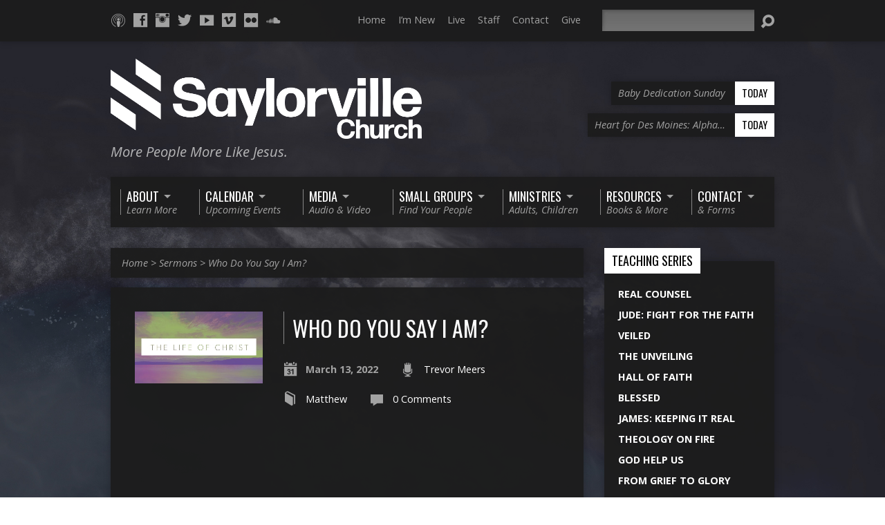

--- FILE ---
content_type: text/html; charset=UTF-8
request_url: https://www.saylorvillechurch.com/sermons/who-do-you-say-i-am/
body_size: 19654
content:
<!DOCTYPE html>
<!--[if IE 8 ]><html class="ie8 no-js" lang="en-US"> <![endif]-->
<!--[if (gte IE 9)|!(IE)]><!--><html class="no-js" lang="en-US"> <!--<![endif]-->
<head>
<meta charset="UTF-8" />
<title>  Who Do You Say I Am?</title>
<link rel="pingback" href="https://www.saylorvillechurch.com/xmlrpc.php" />
<title>Who Do You Say I Am? &#8211; Saylorville Church &#8211; Des Moines, Iowa</title>
<meta name='robots' content='max-image-preview:large' />
	<style>img:is([sizes="auto" i], [sizes^="auto," i]) { contain-intrinsic-size: 3000px 1500px }</style>
	<link rel='dns-prefetch' href='//www.saylorvillechurch.com' />
<link rel='dns-prefetch' href='//fonts.googleapis.com' />
<link rel="alternate" type="application/rss+xml" title="Saylorville Church - Des Moines, Iowa &raquo; Feed" href="https://www.saylorvillechurch.com/feed/" />
<link rel="alternate" type="application/rss+xml" title="Saylorville Church - Des Moines, Iowa &raquo; Comments Feed" href="https://www.saylorvillechurch.com/comments/feed/" />
<link rel="alternate" type="application/rss+xml" title="Saylorville Church - Des Moines, Iowa &raquo; Who Do You Say I Am? Comments Feed" href="https://www.saylorvillechurch.com/sermons/who-do-you-say-i-am/feed/" />
<script type="text/javascript">
/* <![CDATA[ */
window._wpemojiSettings = {"baseUrl":"https:\/\/s.w.org\/images\/core\/emoji\/16.0.1\/72x72\/","ext":".png","svgUrl":"https:\/\/s.w.org\/images\/core\/emoji\/16.0.1\/svg\/","svgExt":".svg","source":{"concatemoji":"https:\/\/www.saylorvillechurch.com\/wp-includes\/js\/wp-emoji-release.min.js?ver=6.8.3"}};
/*! This file is auto-generated */
!function(s,n){var o,i,e;function c(e){try{var t={supportTests:e,timestamp:(new Date).valueOf()};sessionStorage.setItem(o,JSON.stringify(t))}catch(e){}}function p(e,t,n){e.clearRect(0,0,e.canvas.width,e.canvas.height),e.fillText(t,0,0);var t=new Uint32Array(e.getImageData(0,0,e.canvas.width,e.canvas.height).data),a=(e.clearRect(0,0,e.canvas.width,e.canvas.height),e.fillText(n,0,0),new Uint32Array(e.getImageData(0,0,e.canvas.width,e.canvas.height).data));return t.every(function(e,t){return e===a[t]})}function u(e,t){e.clearRect(0,0,e.canvas.width,e.canvas.height),e.fillText(t,0,0);for(var n=e.getImageData(16,16,1,1),a=0;a<n.data.length;a++)if(0!==n.data[a])return!1;return!0}function f(e,t,n,a){switch(t){case"flag":return n(e,"\ud83c\udff3\ufe0f\u200d\u26a7\ufe0f","\ud83c\udff3\ufe0f\u200b\u26a7\ufe0f")?!1:!n(e,"\ud83c\udde8\ud83c\uddf6","\ud83c\udde8\u200b\ud83c\uddf6")&&!n(e,"\ud83c\udff4\udb40\udc67\udb40\udc62\udb40\udc65\udb40\udc6e\udb40\udc67\udb40\udc7f","\ud83c\udff4\u200b\udb40\udc67\u200b\udb40\udc62\u200b\udb40\udc65\u200b\udb40\udc6e\u200b\udb40\udc67\u200b\udb40\udc7f");case"emoji":return!a(e,"\ud83e\udedf")}return!1}function g(e,t,n,a){var r="undefined"!=typeof WorkerGlobalScope&&self instanceof WorkerGlobalScope?new OffscreenCanvas(300,150):s.createElement("canvas"),o=r.getContext("2d",{willReadFrequently:!0}),i=(o.textBaseline="top",o.font="600 32px Arial",{});return e.forEach(function(e){i[e]=t(o,e,n,a)}),i}function t(e){var t=s.createElement("script");t.src=e,t.defer=!0,s.head.appendChild(t)}"undefined"!=typeof Promise&&(o="wpEmojiSettingsSupports",i=["flag","emoji"],n.supports={everything:!0,everythingExceptFlag:!0},e=new Promise(function(e){s.addEventListener("DOMContentLoaded",e,{once:!0})}),new Promise(function(t){var n=function(){try{var e=JSON.parse(sessionStorage.getItem(o));if("object"==typeof e&&"number"==typeof e.timestamp&&(new Date).valueOf()<e.timestamp+604800&&"object"==typeof e.supportTests)return e.supportTests}catch(e){}return null}();if(!n){if("undefined"!=typeof Worker&&"undefined"!=typeof OffscreenCanvas&&"undefined"!=typeof URL&&URL.createObjectURL&&"undefined"!=typeof Blob)try{var e="postMessage("+g.toString()+"("+[JSON.stringify(i),f.toString(),p.toString(),u.toString()].join(",")+"));",a=new Blob([e],{type:"text/javascript"}),r=new Worker(URL.createObjectURL(a),{name:"wpTestEmojiSupports"});return void(r.onmessage=function(e){c(n=e.data),r.terminate(),t(n)})}catch(e){}c(n=g(i,f,p,u))}t(n)}).then(function(e){for(var t in e)n.supports[t]=e[t],n.supports.everything=n.supports.everything&&n.supports[t],"flag"!==t&&(n.supports.everythingExceptFlag=n.supports.everythingExceptFlag&&n.supports[t]);n.supports.everythingExceptFlag=n.supports.everythingExceptFlag&&!n.supports.flag,n.DOMReady=!1,n.readyCallback=function(){n.DOMReady=!0}}).then(function(){return e}).then(function(){var e;n.supports.everything||(n.readyCallback(),(e=n.source||{}).concatemoji?t(e.concatemoji):e.wpemoji&&e.twemoji&&(t(e.twemoji),t(e.wpemoji)))}))}((window,document),window._wpemojiSettings);
/* ]]> */
</script>
<style id='wp-emoji-styles-inline-css' type='text/css'>

	img.wp-smiley, img.emoji {
		display: inline !important;
		border: none !important;
		box-shadow: none !important;
		height: 1em !important;
		width: 1em !important;
		margin: 0 0.07em !important;
		vertical-align: -0.1em !important;
		background: none !important;
		padding: 0 !important;
	}
</style>
<link rel='stylesheet' id='wp-block-library-css' href='https://www.saylorvillechurch.com/wp-includes/css/dist/block-library/style.min.css?ver=6.8.3' type='text/css' media='all' />
<style id='classic-theme-styles-inline-css' type='text/css'>
/*! This file is auto-generated */
.wp-block-button__link{color:#fff;background-color:#32373c;border-radius:9999px;box-shadow:none;text-decoration:none;padding:calc(.667em + 2px) calc(1.333em + 2px);font-size:1.125em}.wp-block-file__button{background:#32373c;color:#fff;text-decoration:none}
</style>
<style id='global-styles-inline-css' type='text/css'>
:root{--wp--preset--aspect-ratio--square: 1;--wp--preset--aspect-ratio--4-3: 4/3;--wp--preset--aspect-ratio--3-4: 3/4;--wp--preset--aspect-ratio--3-2: 3/2;--wp--preset--aspect-ratio--2-3: 2/3;--wp--preset--aspect-ratio--16-9: 16/9;--wp--preset--aspect-ratio--9-16: 9/16;--wp--preset--color--black: #000000;--wp--preset--color--cyan-bluish-gray: #abb8c3;--wp--preset--color--white: #ffffff;--wp--preset--color--pale-pink: #f78da7;--wp--preset--color--vivid-red: #cf2e2e;--wp--preset--color--luminous-vivid-orange: #ff6900;--wp--preset--color--luminous-vivid-amber: #fcb900;--wp--preset--color--light-green-cyan: #7bdcb5;--wp--preset--color--vivid-green-cyan: #00d084;--wp--preset--color--pale-cyan-blue: #8ed1fc;--wp--preset--color--vivid-cyan-blue: #0693e3;--wp--preset--color--vivid-purple: #9b51e0;--wp--preset--gradient--vivid-cyan-blue-to-vivid-purple: linear-gradient(135deg,rgba(6,147,227,1) 0%,rgb(155,81,224) 100%);--wp--preset--gradient--light-green-cyan-to-vivid-green-cyan: linear-gradient(135deg,rgb(122,220,180) 0%,rgb(0,208,130) 100%);--wp--preset--gradient--luminous-vivid-amber-to-luminous-vivid-orange: linear-gradient(135deg,rgba(252,185,0,1) 0%,rgba(255,105,0,1) 100%);--wp--preset--gradient--luminous-vivid-orange-to-vivid-red: linear-gradient(135deg,rgba(255,105,0,1) 0%,rgb(207,46,46) 100%);--wp--preset--gradient--very-light-gray-to-cyan-bluish-gray: linear-gradient(135deg,rgb(238,238,238) 0%,rgb(169,184,195) 100%);--wp--preset--gradient--cool-to-warm-spectrum: linear-gradient(135deg,rgb(74,234,220) 0%,rgb(151,120,209) 20%,rgb(207,42,186) 40%,rgb(238,44,130) 60%,rgb(251,105,98) 80%,rgb(254,248,76) 100%);--wp--preset--gradient--blush-light-purple: linear-gradient(135deg,rgb(255,206,236) 0%,rgb(152,150,240) 100%);--wp--preset--gradient--blush-bordeaux: linear-gradient(135deg,rgb(254,205,165) 0%,rgb(254,45,45) 50%,rgb(107,0,62) 100%);--wp--preset--gradient--luminous-dusk: linear-gradient(135deg,rgb(255,203,112) 0%,rgb(199,81,192) 50%,rgb(65,88,208) 100%);--wp--preset--gradient--pale-ocean: linear-gradient(135deg,rgb(255,245,203) 0%,rgb(182,227,212) 50%,rgb(51,167,181) 100%);--wp--preset--gradient--electric-grass: linear-gradient(135deg,rgb(202,248,128) 0%,rgb(113,206,126) 100%);--wp--preset--gradient--midnight: linear-gradient(135deg,rgb(2,3,129) 0%,rgb(40,116,252) 100%);--wp--preset--font-size--small: 13px;--wp--preset--font-size--medium: 20px;--wp--preset--font-size--large: 36px;--wp--preset--font-size--x-large: 42px;--wp--preset--spacing--20: 0.44rem;--wp--preset--spacing--30: 0.67rem;--wp--preset--spacing--40: 1rem;--wp--preset--spacing--50: 1.5rem;--wp--preset--spacing--60: 2.25rem;--wp--preset--spacing--70: 3.38rem;--wp--preset--spacing--80: 5.06rem;--wp--preset--shadow--natural: 6px 6px 9px rgba(0, 0, 0, 0.2);--wp--preset--shadow--deep: 12px 12px 50px rgba(0, 0, 0, 0.4);--wp--preset--shadow--sharp: 6px 6px 0px rgba(0, 0, 0, 0.2);--wp--preset--shadow--outlined: 6px 6px 0px -3px rgba(255, 255, 255, 1), 6px 6px rgba(0, 0, 0, 1);--wp--preset--shadow--crisp: 6px 6px 0px rgba(0, 0, 0, 1);}:where(.is-layout-flex){gap: 0.5em;}:where(.is-layout-grid){gap: 0.5em;}body .is-layout-flex{display: flex;}.is-layout-flex{flex-wrap: wrap;align-items: center;}.is-layout-flex > :is(*, div){margin: 0;}body .is-layout-grid{display: grid;}.is-layout-grid > :is(*, div){margin: 0;}:where(.wp-block-columns.is-layout-flex){gap: 2em;}:where(.wp-block-columns.is-layout-grid){gap: 2em;}:where(.wp-block-post-template.is-layout-flex){gap: 1.25em;}:where(.wp-block-post-template.is-layout-grid){gap: 1.25em;}.has-black-color{color: var(--wp--preset--color--black) !important;}.has-cyan-bluish-gray-color{color: var(--wp--preset--color--cyan-bluish-gray) !important;}.has-white-color{color: var(--wp--preset--color--white) !important;}.has-pale-pink-color{color: var(--wp--preset--color--pale-pink) !important;}.has-vivid-red-color{color: var(--wp--preset--color--vivid-red) !important;}.has-luminous-vivid-orange-color{color: var(--wp--preset--color--luminous-vivid-orange) !important;}.has-luminous-vivid-amber-color{color: var(--wp--preset--color--luminous-vivid-amber) !important;}.has-light-green-cyan-color{color: var(--wp--preset--color--light-green-cyan) !important;}.has-vivid-green-cyan-color{color: var(--wp--preset--color--vivid-green-cyan) !important;}.has-pale-cyan-blue-color{color: var(--wp--preset--color--pale-cyan-blue) !important;}.has-vivid-cyan-blue-color{color: var(--wp--preset--color--vivid-cyan-blue) !important;}.has-vivid-purple-color{color: var(--wp--preset--color--vivid-purple) !important;}.has-black-background-color{background-color: var(--wp--preset--color--black) !important;}.has-cyan-bluish-gray-background-color{background-color: var(--wp--preset--color--cyan-bluish-gray) !important;}.has-white-background-color{background-color: var(--wp--preset--color--white) !important;}.has-pale-pink-background-color{background-color: var(--wp--preset--color--pale-pink) !important;}.has-vivid-red-background-color{background-color: var(--wp--preset--color--vivid-red) !important;}.has-luminous-vivid-orange-background-color{background-color: var(--wp--preset--color--luminous-vivid-orange) !important;}.has-luminous-vivid-amber-background-color{background-color: var(--wp--preset--color--luminous-vivid-amber) !important;}.has-light-green-cyan-background-color{background-color: var(--wp--preset--color--light-green-cyan) !important;}.has-vivid-green-cyan-background-color{background-color: var(--wp--preset--color--vivid-green-cyan) !important;}.has-pale-cyan-blue-background-color{background-color: var(--wp--preset--color--pale-cyan-blue) !important;}.has-vivid-cyan-blue-background-color{background-color: var(--wp--preset--color--vivid-cyan-blue) !important;}.has-vivid-purple-background-color{background-color: var(--wp--preset--color--vivid-purple) !important;}.has-black-border-color{border-color: var(--wp--preset--color--black) !important;}.has-cyan-bluish-gray-border-color{border-color: var(--wp--preset--color--cyan-bluish-gray) !important;}.has-white-border-color{border-color: var(--wp--preset--color--white) !important;}.has-pale-pink-border-color{border-color: var(--wp--preset--color--pale-pink) !important;}.has-vivid-red-border-color{border-color: var(--wp--preset--color--vivid-red) !important;}.has-luminous-vivid-orange-border-color{border-color: var(--wp--preset--color--luminous-vivid-orange) !important;}.has-luminous-vivid-amber-border-color{border-color: var(--wp--preset--color--luminous-vivid-amber) !important;}.has-light-green-cyan-border-color{border-color: var(--wp--preset--color--light-green-cyan) !important;}.has-vivid-green-cyan-border-color{border-color: var(--wp--preset--color--vivid-green-cyan) !important;}.has-pale-cyan-blue-border-color{border-color: var(--wp--preset--color--pale-cyan-blue) !important;}.has-vivid-cyan-blue-border-color{border-color: var(--wp--preset--color--vivid-cyan-blue) !important;}.has-vivid-purple-border-color{border-color: var(--wp--preset--color--vivid-purple) !important;}.has-vivid-cyan-blue-to-vivid-purple-gradient-background{background: var(--wp--preset--gradient--vivid-cyan-blue-to-vivid-purple) !important;}.has-light-green-cyan-to-vivid-green-cyan-gradient-background{background: var(--wp--preset--gradient--light-green-cyan-to-vivid-green-cyan) !important;}.has-luminous-vivid-amber-to-luminous-vivid-orange-gradient-background{background: var(--wp--preset--gradient--luminous-vivid-amber-to-luminous-vivid-orange) !important;}.has-luminous-vivid-orange-to-vivid-red-gradient-background{background: var(--wp--preset--gradient--luminous-vivid-orange-to-vivid-red) !important;}.has-very-light-gray-to-cyan-bluish-gray-gradient-background{background: var(--wp--preset--gradient--very-light-gray-to-cyan-bluish-gray) !important;}.has-cool-to-warm-spectrum-gradient-background{background: var(--wp--preset--gradient--cool-to-warm-spectrum) !important;}.has-blush-light-purple-gradient-background{background: var(--wp--preset--gradient--blush-light-purple) !important;}.has-blush-bordeaux-gradient-background{background: var(--wp--preset--gradient--blush-bordeaux) !important;}.has-luminous-dusk-gradient-background{background: var(--wp--preset--gradient--luminous-dusk) !important;}.has-pale-ocean-gradient-background{background: var(--wp--preset--gradient--pale-ocean) !important;}.has-electric-grass-gradient-background{background: var(--wp--preset--gradient--electric-grass) !important;}.has-midnight-gradient-background{background: var(--wp--preset--gradient--midnight) !important;}.has-small-font-size{font-size: var(--wp--preset--font-size--small) !important;}.has-medium-font-size{font-size: var(--wp--preset--font-size--medium) !important;}.has-large-font-size{font-size: var(--wp--preset--font-size--large) !important;}.has-x-large-font-size{font-size: var(--wp--preset--font-size--x-large) !important;}
:where(.wp-block-post-template.is-layout-flex){gap: 1.25em;}:where(.wp-block-post-template.is-layout-grid){gap: 1.25em;}
:where(.wp-block-columns.is-layout-flex){gap: 2em;}:where(.wp-block-columns.is-layout-grid){gap: 2em;}
:root :where(.wp-block-pullquote){font-size: 1.5em;line-height: 1.6;}
</style>
<link rel='stylesheet' id='dg-grid-css-css' href='https://www.saylorvillechurch.com/wp-content/plugins/dynamic-menu-manager/duogeek/inc/dg-grid.css?ver=1.2' type='text/css' media='all' />
<link rel='stylesheet' id='resurrect-google-fonts-css' href='//fonts.googleapis.com/css?family=Oswald:400,700%7COpen+Sans:300,300italic,400,400italic,700,700italic' type='text/css' media='all' />
<link rel='stylesheet' id='elusive-webfont-css' href='https://www.saylorvillechurch.com/wp-content/themes/resurrect/css/elusive-webfont.css?ver=3.4.2' type='text/css' media='all' />
<link rel='stylesheet' id='resurrect-style-css' href='https://www.saylorvillechurch.com/wp-content/themes/saylorville/style.css?ver=3.4.2' type='text/css' media='all' />
<link rel='stylesheet' id='resurrect-responsive-css' href='https://www.saylorvillechurch.com/wp-content/themes/saylorville/css/responsive.css?ver=3.4.2' type='text/css' media='all' />
<link rel='stylesheet' id='resurrect-color-css' href='https://www.saylorvillechurch.com/wp-content/themes/resurrect/colors/dark/style.css?ver=3.4.2' type='text/css' media='all' />
<script type="text/javascript" src="https://www.saylorvillechurch.com/wp-includes/js/jquery/jquery.min.js?ver=3.7.1" id="jquery-core-js"></script>
<script type="text/javascript" src="https://www.saylorvillechurch.com/wp-includes/js/jquery/jquery-migrate.min.js?ver=3.4.1" id="jquery-migrate-js"></script>
<script type="text/javascript" id="ctfw-ie-unsupported-js-extra">
/* <![CDATA[ */
var ctfw_ie_unsupported = {"default_version":"7","min_version":"5","max_version":"9","version":"7","message":"You are using an outdated version of Internet Explorer. Please upgrade your browser to use this site.","redirect_url":"https:\/\/browsehappy.com\/"};
/* ]]> */
</script>
<script type="text/javascript" src="https://www.saylorvillechurch.com/wp-content/themes/resurrect/framework/js/ie-unsupported.js?ver=3.4.2" id="ctfw-ie-unsupported-js"></script>
<script type="text/javascript" src="https://www.saylorvillechurch.com/wp-content/themes/saylorville/js/new-meanmenu.js?ver=3.4.2" id="jquery-newmeanmenu-js"></script>
<script type="text/javascript" src="https://www.saylorvillechurch.com/wp-content/themes/resurrect/framework/js/jquery.fitvids.js?ver=3.4.2" id="fitvids-js"></script>
<script type="text/javascript" id="ctfw-responsive-embeds-js-extra">
/* <![CDATA[ */
var ctfw_responsive_embeds = {"wp_responsive_embeds":"1"};
/* ]]> */
</script>
<script type="text/javascript" src="https://www.saylorvillechurch.com/wp-content/themes/resurrect/framework/js/responsive-embeds.js?ver=3.4.2" id="ctfw-responsive-embeds-js"></script>
<script type="text/javascript" src="https://www.saylorvillechurch.com/wp-content/themes/resurrect/js/modernizr.custom.js?ver=3.4.2" id="modernizr-custom-js"></script>
<script type="text/javascript" src="https://www.saylorvillechurch.com/wp-content/themes/resurrect/js/superfish.modified.js?ver=3.4.2" id="superfish-js"></script>
<script type="text/javascript" src="https://www.saylorvillechurch.com/wp-content/themes/resurrect/js/supersubs.js?ver=3.4.2" id="supersubs-js"></script>
<script type="text/javascript" src="https://www.saylorvillechurch.com/wp-content/themes/resurrect/js/jquery.debouncedresize.min.js?ver=3.4.2" id="jquery-debouncedresize-js"></script>
<script type="text/javascript" src="https://www.saylorvillechurch.com/wp-content/themes/resurrect/js/jquery.validate.min.js?ver=3.4.2" id="jquery-validate-js"></script>
<script type="text/javascript" src="https://www.saylorvillechurch.com/wp-content/themes/resurrect/js/jquery.smooth-scroll.min.js?ver=3.4.2" id="jquery-smooth-scroll-js"></script>
<script type="text/javascript" src="https://www.saylorvillechurch.com/wp-content/themes/resurrect/js/jquery_cookie.min.js?ver=3.4.2" id="jquery-cookie-js"></script>
<script type="text/javascript" id="resurrect-main-js-extra">
/* <![CDATA[ */
var resurrect_main = {"site_path":"\/","home_url":"https:\/\/www.saylorvillechurch.com","color_url":"https:\/\/www.saylorvillechurch.com\/wp-content\/themes\/resurrect\/colors\/dark","is_ssl":"1","current_protocol":"https","mobile_menu_label":"Menu","slider_slideshow":"1","slider_speed":"6000","comment_name_required":"1","comment_email_required":"1","comment_name_error_required":"Required","comment_email_error_required":"Required","comment_email_error_invalid":"Invalid Email","comment_url_error_invalid":"Invalid URL","comment_message_error_required":"Comment Required"};
/* ]]> */
</script>
<script type="text/javascript" src="https://www.saylorvillechurch.com/wp-content/themes/resurrect/js/main.js?ver=3.4.2" id="resurrect-main-js"></script>
<link rel="https://api.w.org/" href="https://www.saylorvillechurch.com/wp-json/" /><link rel="alternate" title="JSON" type="application/json" href="https://www.saylorvillechurch.com/wp-json/wp/v2/ctc_sermon/18127" /><link rel="EditURI" type="application/rsd+xml" title="RSD" href="https://www.saylorvillechurch.com/xmlrpc.php?rsd" />
<meta name="generator" content="WordPress 6.8.3" />
<link rel="canonical" href="https://www.saylorvillechurch.com/sermons/who-do-you-say-i-am/" />
<link rel='shortlink' href='https://www.saylorvillechurch.com/?p=18127' />
<link rel="alternate" title="oEmbed (JSON)" type="application/json+oembed" href="https://www.saylorvillechurch.com/wp-json/oembed/1.0/embed?url=https%3A%2F%2Fwww.saylorvillechurch.com%2Fsermons%2Fwho-do-you-say-i-am%2F" />
<link rel="alternate" title="oEmbed (XML)" type="text/xml+oembed" href="https://www.saylorvillechurch.com/wp-json/oembed/1.0/embed?url=https%3A%2F%2Fwww.saylorvillechurch.com%2Fsermons%2Fwho-do-you-say-i-am%2F&#038;format=xml" />
<script async src="//static.zotabox.com/9/b/9b0a15746518f32ed9f37cbcb78893a8/widgets.js"></script><script src="https://js.churchcenter.com/modal/v1"></script><style type="text/css">
#resurrect-logo-text {
	font-family: 'Oswald', Arial, Helvetica, sans-serif;
}

body, input, textarea, select, .sf-menu li li a, .flex-description, #cancel-comment-reply-link, .resurrect-accordion-section-title, a.resurrect-button, a.comment-reply-link, a.comment-edit-link, a.post-edit-link, .resurrect-nav-left-right a, input[type=submit], .wp-block-file .wp-block-file__button, pre.wp-block-verse {
	font-family: 'Open Sans', Arial, Helvetica, sans-serif;
}

#resurrect-header-menu-links > li > a .ctfw-header-menu-link-title, #resurrect-footer-menu-links {
	font-family: 'Oswald', Arial, Helvetica, sans-serif;
}

#resurrect-intro-heading, .resurrect-main-title, .resurrect-entry-content h1:not(.resurrect-calendar-list-entry-title), .resurrect-entry-content h2, .resurrect-entry-content h3, .resurrect-entry-content h4, .resurrect-entry-content h5, .resurrect-entry-content h6, .mce-content-body h1, .mce-content-body h2, .mce-content-body h3, .mce-content-body h4, .mce-content-body h5, .mce-content-body h6, .resurrect-author-box h1, .resurrect-person header h1, .resurrect-location header h1, .resurrect-entry-short h1, #reply-title, #resurrect-comments-title, .flex-title, .resurrect-caption-image-title, #resurrect-banner h1, h1.resurrect-widget-title, .resurrect-header-right-item-date, .resurrect-calendar-table-header-row, .has-drop-cap:not(:focus):first-letter {
	font-family: 'Oswald', Arial, Helvetica, sans-serif;
}


</style>
<script type="text/javascript">
jQuery( window ).load( function() {
	if ( jQuery.cookie( 'resurrect_responsive_off' ) ) {

		// Add helper class without delay
		jQuery( 'html' ).addClass( 'resurrect-responsive-off' );

		// Disable responsive.css
		jQuery( '#resurrect-responsive-css' ).remove();

	} else {

		// Add helper class without delay
		jQuery( 'html' ).addClass( 'resurrect-responsive-on' );

		// Add viewport meta to head -- IMMEDIATELY, not on ready()
		jQuery( 'head' ).append(' <meta name="viewport" content="width=device-width, initial-scale=1">' );

	}
});
</script>
<style type="text/css" id="custom-background-css">
body.custom-background { background-image: url("https://www.saylorvillechurch.com/wp-content/uploads/TheChurchAtWar_HD13.jpg"); background-position: center center; background-size: cover; background-repeat: no-repeat; background-attachment: fixed; }
</style>
	<link rel="icon" href="https://www.saylorvillechurch.com/wp-content/uploads/cropped-Square-white-216x216.png" sizes="32x32" />
<link rel="icon" href="https://www.saylorvillechurch.com/wp-content/uploads/cropped-Square-white-216x216.png" sizes="192x192" />
<link rel="apple-touch-icon" href="https://www.saylorvillechurch.com/wp-content/uploads/cropped-Square-white-216x216.png" />
<meta name="msapplication-TileImage" content="https://www.saylorvillechurch.com/wp-content/uploads/cropped-Square-white-432x432.png" />
		<style type="text/css" id="wp-custom-css">
			.three-column-layout {
  display: flex;
  justify-content: space-between;
}
.three-column-layout .column {
  flex: 1;
  margin: 0 10px;
}
.three-column-layout img {
  max-width: 100%;
  height: auto;
}
.three-column-layout .button {
  display: inline-block;
  margin-top: 10px;
  padding: 10px 20px;
  background-color: #333;
  color: #fff;
  text-decoration: none;
  border-radius: 5px;
}
.button {
  display: inline-block;
  margin-top: 10px;
  padding: 10px 20px;
  background-color: #333;
  color: #fff;
  text-decoration: none;
  border-radius: 5px;
}
/* General container styling */
.two-column-layout {
  display: flex;
  justify-content: space-between;
  gap: 20px; /* Adds spacing between columns */
  flex-wrap: wrap; /* Allows wrapping on smaller screens */
  margin-bottom: 30px; /* Adds space between rows */
}

/* Column styling */
.two-column-layout .column {
  flex: 1;
  text-align: center;
  padding: 10px;
  box-sizing: border-box;
}

/* Image styling */
.two-column-layout .column img {
  width: 100%;
  height: auto;
  max-height: 300px; /* Ensures images stay within a height boundary */
  object-fit: cover; /* Crops the image to fit the container nicely */
  border-radius: 10px; /* Adds rounded corners for a more modern look */
}

/* Text styling under images */
.two-column-layout .column p {
  margin-top: 10px;
  font-size: 16px;
  color: #ccc;
}

/* Ensure the layout is responsive */
@media (max-width: 768px) {
  .two-column-layout {
    flex-direction: column;
    align-items: center;
  }

  .two-column-layout .column {
    width: 100%;
    max-width: 400px;
  }
}		</style>
		<!-- Tweaked by AGM Gamage --><script src="https://js.churchcenter.com/modal/v1"></script>

<!-- Tweaked by Gamage AGM -->
</head>
<body class="wp-singular ctc_sermon-template-default single single-ctc_sermon postid-18127 custom-background wp-embed-responsive wp-theme-resurrect wp-child-theme-saylorville resurrect-logo-font-oswald resurrect-heading-font-oswald resurrect-menu-font-oswald resurrect-body-font-open-sans resurrect-background-image-file-thechurchatwar_hd13 resurrect-no-banner">

<div id="resurrect-container">

	<div id="resurrect-top">

		<div id="resurrect-top-inner">
	
			<div id="resurrect-top-content" class="resurrect-clearfix">

				<ul class="resurrect-list-icons">
	<li><a href="https://itunes.apple.com/us/podcast/saylorville-church/id898917046?mt=2" class="el-icon-podcast" title="Podcast" target="_blank"></a></li>
	<li><a href="http://facebook.com/saylorville" class="el-icon-facebook" title="Facebook" target="_blank"></a></li>
	<li><a href="http://instagram.com/saylorville/" class="el-icon-instagram" title="Instagram" target="_blank"></a></li>
	<li><a href="http://twitter.com/saylorville" class="el-icon-twitter" title="Twitter" target="_blank"></a></li>
	<li><a href="https://www.youtube.com/c/SaylorvilleChurch" class="el-icon-youtube" title="YouTube" target="_blank"></a></li>
	<li><a href="https://vimeo.com/saylorville" class="el-icon-vimeo" title="Vimeo" target="_blank"></a></li>
	<li><a href="http://www.flickr.com/photos/saylorvillebaptist/sets/" class="el-icon-flickr" title="Flickr" target="_blank"></a></li>
	<li><a href="https://soundcloud.com/saylorville" class="el-icon-soundcloud" title="SoundCloud" target="_blank"></a></li>
</ul>				
				<div id="resurrect-top-right">
			
					<div id="resurrect-top-menu">
					
						<ul id="resurrect-top-menu-links" class="menu"><li id="menu-item-7332" class="menu-item menu-item-type-custom menu-item-object-custom menu-item-7332"><a href="/">Home</a></li>
<li id="menu-item-7334" class="menu-item menu-item-type-post_type menu-item-object-page menu-item-7334"><a href="https://www.saylorvillechurch.com/im-new/">I&#8217;m New</a></li>
<li id="menu-item-7335" class="menu-item menu-item-type-post_type menu-item-object-page menu-item-7335"><a href="https://www.saylorvillechurch.com/live/">Live</a></li>
<li id="menu-item-7801" class="menu-item menu-item-type-custom menu-item-object-custom menu-item-7801"><a href="/group/staff/">Staff</a></li>
<li id="menu-item-7337" class="menu-item menu-item-type-post_type menu-item-object-page menu-item-7337"><a href="https://www.saylorvillechurch.com/contact/contact-us/">Contact</a></li>
<li id="menu-item-11643" class="menu-item menu-item-type-post_type menu-item-object-page menu-item-11643"><a href="https://www.saylorvillechurch.com/give/">Give</a></li>
</ul>					
					</div>
					
					<div id="resurrect-top-search">
						
<div class="resurrect-search-form">
	<form method="get" action="https://www.saylorvillechurch.com/">
		<label class="screen-reader-text">Search</label>
		<div class="resurrect-search-field">
			<input type="text" name="s" aria-label="Search">
		</div>
		<a href="#" class="resurrect-search-button el-icon-search" title="Search"></a>
	</form>
</div>
					</div>		
					
				</div>
			
			</div>
			
		</div>
	
	</div>
		
	<div id="resurrect-middle">
	
		<div id="resurrect-middle-content" class="resurrect-clearfix">
		
			<header id="resurrect-header" class="resurrect-header-text-light">

				<div id="resurrect-header-inner">
					
					<div id="resurrect-header-content">
				
						<div id="resurrect-logo">	
						
							<div id="resurrect-logo-content">
							
								
									
									<div id="resurrect-logo-image">

										<a href="https://www.saylorvillechurch.com/">

											<img width="450" height="70" src="https://www.saylorvillechurch.com/wp-content/uploads/horizontal-white.png" alt="Saylorville Church - Des Moines, Iowa" id="resurrect-logo-regular">

											
										</a>

									</div>

																
																	<div id="resurrect-logo-tagline" class="resurrect-tagline">
										More People More Like Jesus.									</div>
																
							</div>
							
						</div>

						<div id="resurrect-header-right">

							<div id="resurrect-header-right-inner">

								<div id="resurrect-header-right-content">

									
	
	<div id="resurrect-header-right-items" class="resurrect-header-right-items-count- resurrect-clearfix">

		
		<article class="resurrect-header-right-item">

			<a href="https://www.saylorvillechurch.com/events/baby-dedication-sunday/" title="Baby Dedication Sunday">

				<span class="resurrect-header-right-item-title">Baby Dedication Sunday</span>

									<span class="resurrect-header-right-item-date">
						Today					</span>
				
			</a>

		</article>

		
		<article class="resurrect-header-right-item">

			<a href="https://www.saylorvillechurch.com/events/heart-for-des-moines-alpha-baby-bottle-drive/" title="Heart for Des Moines: Alpha Baby Bottle Drive">

				<span class="resurrect-header-right-item-title">Heart for Des Moines: Alpha&hellip;</span>

									<span class="resurrect-header-right-item-date">
						Today					</span>
				
			</a>

		</article>

		
	</div>


								</div>

							</div>

						</div>

					</div>
					
				</div>
				
				<nav id="resurrect-header-menu" class="resurrect-clearfix">

					<ul id="resurrect-header-menu-links" class="sf-menu"><li id="menu-item-7338" class="menu-item menu-item-type-custom menu-item-object-custom menu-item-has-children menu-item-7338"><a href="#"><div class="ctfw-header-menu-link-inner"><div class="ctfw-header-menu-link-title">About</div><div class="ctfw-header-menu-link-description">Learn More</div></div></a>
<ul class="sub-menu">
	<li id="menu-item-13224" class="menu-item menu-item-type-post_type menu-item-object-page menu-item-13224"><a href="https://www.saylorvillechurch.com/im-new/">I’m New</a></li>
	<li id="menu-item-7340" class="menu-item menu-item-type-post_type menu-item-object-page menu-item-7340"><a href="https://www.saylorvillechurch.com/about/our-vision-and-values/">Our Vision and Values</a></li>
	<li id="menu-item-7339" class="menu-item menu-item-type-post_type menu-item-object-page menu-item-7339"><a href="https://www.saylorvillechurch.com/about/the-good-news/">The Good News</a></li>
	<li id="menu-item-7760" class="menu-item menu-item-type-custom menu-item-object-custom menu-item-7760"><a href="/group/staff/">Staff</a></li>
	<li id="menu-item-26708" class="menu-item menu-item-type-custom menu-item-object-custom menu-item-26708"><a href="https://www.saylorvillechurch.com/group/deacons/">Deacons</a></li>
	<li id="menu-item-7344" class="menu-item menu-item-type-post_type menu-item-object-page menu-item-7344"><a href="https://www.saylorvillechurch.com/about/history/">History</a></li>
	<li id="menu-item-7345" class="menu-item menu-item-type-post_type menu-item-object-page menu-item-7345"><a href="https://www.saylorvillechurch.com/about/churchplanting/">Church Planting and Network</a></li>
</ul>
</li>
<li id="menu-item-7346" class="menu-item menu-item-type-custom menu-item-object-custom menu-item-has-children menu-item-7346"><a href="#"><div class="ctfw-header-menu-link-inner"><div class="ctfw-header-menu-link-title">Calendar</div><div class="ctfw-header-menu-link-description">Upcoming Events</div></div></a>
<ul class="sub-menu">
	<li id="menu-item-7818" class="menu-item menu-item-type-custom menu-item-object-custom menu-item-7818"><a href="/events/">Upcoming Events</a></li>
	<li id="menu-item-7357" class="menu-item menu-item-type-post_type menu-item-object-page menu-item-7357"><a href="https://www.saylorvillechurch.com/calendar/full-calendar/">Full Calendar</a></li>
	<li id="menu-item-11147" class="menu-item menu-item-type-post_type menu-item-object-page menu-item-11147"><a href="https://www.saylorvillechurch.com/gym-calendar/">Gym Calendar</a></li>
</ul>
</li>
<li id="menu-item-7347" class="menu-item menu-item-type-custom menu-item-object-custom menu-item-has-children menu-item-7347"><a href="#"><div class="ctfw-header-menu-link-inner"><div class="ctfw-header-menu-link-title">Media</div><div class="ctfw-header-menu-link-description">Audio &#038; Video</div></div></a>
<ul class="sub-menu">
	<li id="menu-item-8326" class="menu-item menu-item-type-post_type menu-item-object-page menu-item-8326"><a href="https://www.saylorvillechurch.com/live/">Watch Live</a></li>
	<li id="menu-item-7360" class="menu-item menu-item-type-post_type menu-item-object-page menu-item-7360"><a href="https://www.saylorvillechurch.com/sermons-by-series/">Sermons by Series</a></li>
	<li id="menu-item-9895" class="menu-item menu-item-type-taxonomy menu-item-object-ctc_sermon_series current-ctc_sermon-ancestor current-menu-parent current-ctc_sermon-parent menu-item-9895"><a href="https://www.saylorvillechurch.com/sermon-series/morning-sermons/">Morning Sermons</a></li>
	<li id="menu-item-9896" class="menu-item menu-item-type-taxonomy menu-item-object-ctc_sermon_series menu-item-9896"><a href="https://www.saylorvillechurch.com/sermon-series/adult-classes/">Adult Classes</a></li>
	<li id="menu-item-13339" class="menu-item menu-item-type-taxonomy menu-item-object-ctc_sermon_series menu-item-13339"><a href="https://www.saylorvillechurch.com/sermon-series/bible-studies/">Bible Studies</a></li>
	<li id="menu-item-7824" class="menu-item menu-item-type-taxonomy menu-item-object-category menu-item-7824"><a href="https://www.saylorvillechurch.com/category/baptisms/">Baptisms</a></li>
	<li id="menu-item-7825" class="menu-item menu-item-type-taxonomy menu-item-object-category menu-item-7825"><a href="https://www.saylorvillechurch.com/category/stories/">Stories</a></li>
	<li id="menu-item-7879" class="menu-item menu-item-type-custom menu-item-object-custom menu-item-7879"><a href="/category/videos/">Videos</a></li>
	<li id="menu-item-13672" class="menu-item menu-item-type-taxonomy menu-item-object-category menu-item-13672"><a href="https://www.saylorvillechurch.com/category/pictures/">Pictures</a></li>
	<li id="menu-item-17559" class="menu-item menu-item-type-post_type menu-item-object-page menu-item-17559"><a href="https://www.saylorvillechurch.com/podcasts/">Podcasts</a></li>
</ul>
</li>
<li id="menu-item-12901" class="menu-item menu-item-type-custom menu-item-object-custom menu-item-has-children menu-item-12901"><a href="/ministries/groups/"><div class="ctfw-header-menu-link-inner"><div class="ctfw-header-menu-link-title">Small Groups</div><div class="ctfw-header-menu-link-description">Find Your People</div></div></a>
<ul class="sub-menu">
	<li id="menu-item-17054" class="menu-item menu-item-type-post_type menu-item-object-page menu-item-17054"><a href="https://www.saylorvillechurch.com/ministries/groups/">Join A Group</a></li>
	<li id="menu-item-12903" class="menu-item menu-item-type-post_type menu-item-object-page menu-item-12903"><a href="https://www.saylorvillechurch.com/groupleaders/">Group Leaders</a></li>
</ul>
</li>
<li id="menu-item-7349" class="menu-item menu-item-type-custom menu-item-object-custom menu-item-has-children menu-item-7349"><a href="#"><div class="ctfw-header-menu-link-inner"><div class="ctfw-header-menu-link-title">Ministries</div><div class="ctfw-header-menu-link-description">Adults, Children</div></div></a>
<ul class="sub-menu">
	<li id="menu-item-7368" class="menu-item menu-item-type-post_type menu-item-object-page menu-item-7368"><a href="https://www.saylorvillechurch.com/ministries/adult-education/">Adult Education</a></li>
	<li id="menu-item-7365" class="menu-item menu-item-type-post_type menu-item-object-page menu-item-7365"><a href="/ministries/kids/">Children</a></li>
	<li id="menu-item-12495" class="menu-item menu-item-type-post_type menu-item-object-page menu-item-12495"><a href="https://www.saylorvillechurch.com/counseling/">Counseling</a></li>
	<li id="menu-item-15608" class="menu-item menu-item-type-post_type menu-item-object-page menu-item-15608"><a href="https://www.saylorvillechurch.com/gcr/">Gospel Centered Recovery</a></li>
	<li id="menu-item-17433" class="menu-item menu-item-type-post_type menu-item-object-page menu-item-17433"><a href="https://www.saylorvillechurch.com/heartfordesmoines/">Heart For Des Moines</a></li>
	<li id="menu-item-7369" class="menu-item menu-item-type-post_type menu-item-object-page menu-item-7369"><a href="https://www.saylorvillechurch.com/ministries/men/">Men</a></li>
	<li id="menu-item-7736" class="menu-item menu-item-type-custom menu-item-object-custom menu-item-7736"><a href="/group/missionaries/">Missionaries</a></li>
	<li id="menu-item-17475" class="menu-item menu-item-type-post_type menu-item-object-page menu-item-17475"><a href="https://www.saylorvillechurch.com/prime-timers/">Prime Timers</a></li>
	<li id="menu-item-8861" class="menu-item menu-item-type-post_type menu-item-object-page menu-item-8861"><a href="https://www.saylorvillechurch.com/ministries/seniors/">Senior Adults</a></li>
	<li id="menu-item-7372" class="menu-item menu-item-type-post_type menu-item-object-page menu-item-7372"><a href="https://www.saylorvillechurch.com/ministries/riseup/">Special Needs</a></li>
	<li id="menu-item-14420" class="menu-item menu-item-type-post_type menu-item-object-page menu-item-14420"><a href="https://www.saylorvillechurch.com/ministries/women/">Women</a></li>
	<li id="menu-item-15024" class="menu-item menu-item-type-post_type menu-item-object-page menu-item-15024"><a href="https://www.saylorvillechurch.com/young-adults/">Young Adults</a></li>
	<li id="menu-item-7366" class="menu-item menu-item-type-post_type menu-item-object-page menu-item-7366"><a href="http://www.saylorvillechurch.com/students/">Youth</a></li>
</ul>
</li>
<li id="menu-item-7350" class="menu-item menu-item-type-custom menu-item-object-custom menu-item-has-children menu-item-7350"><a href="#"><div class="ctfw-header-menu-link-inner"><div class="ctfw-header-menu-link-title">Resources</div><div class="ctfw-header-menu-link-description">Books &#038; More</div></div></a>
<ul class="sub-menu">
	<li id="menu-item-7374" class="menu-item menu-item-type-post_type menu-item-object-page menu-item-7374"><a href="https://www.saylorvillechurch.com/resources/all-resources/">All Resources</a></li>
	<li id="menu-item-8551" class="menu-item menu-item-type-custom menu-item-object-custom menu-item-8551"><a href="http://www.saylorvillechurch.com/biblereadingplan/">Bible Reading Plan</a></li>
	<li id="menu-item-8523" class="menu-item menu-item-type-post_type menu-item-object-page menu-item-8523"><a href="https://www.saylorvillechurch.com/resources/studies/">Biblical Truths About Salvation</a></li>
	<li id="menu-item-7375" class="menu-item menu-item-type-post_type menu-item-object-page menu-item-7375"><a href="https://www.saylorvillechurch.com/resources/camps/">Camps</a></li>
	<li id="menu-item-7433" class="menu-item menu-item-type-post_type menu-item-object-page menu-item-7433"><a href="https://www.saylorvillechurch.com/rightnow-media/">RightNow Media</a></li>
	<li id="menu-item-20003" class="menu-item menu-item-type-post_type menu-item-object-page menu-item-20003"><a target="_blank" href="https://saylorville.printful.me/#new_tab">Merch</a></li>
</ul>
</li>
<li id="menu-item-7351" class="menu-item menu-item-type-custom menu-item-object-custom menu-item-has-children menu-item-7351"><a href="#"><div class="ctfw-header-menu-link-inner"><div class="ctfw-header-menu-link-title">Contact</div><div class="ctfw-header-menu-link-description">&#038; Forms</div></div></a>
<ul class="sub-menu">
	<li id="menu-item-7377" class="menu-item menu-item-type-post_type menu-item-object-page menu-item-7377"><a href="https://www.saylorvillechurch.com/contact/contact-us/">Contact Us</a></li>
	<li id="menu-item-7378" class="menu-item menu-item-type-post_type menu-item-object-page menu-item-7378"><a href="https://www.saylorvillechurch.com/contact/forms/">Reservation Forms</a></li>
	<li id="menu-item-11642" class="menu-item menu-item-type-post_type menu-item-object-page menu-item-11642"><a href="https://www.saylorvillechurch.com/give/">Give</a></li>
	<li id="menu-item-8151" class="menu-item menu-item-type-custom menu-item-object-custom menu-item-8151"><a href="https://services.planningcenteronline.com/dashboard/0">Planning Center</a></li>
</ul>
</li>
</ul>					
				</nav>

				
						
			</header>

<div id="resurrect-content" class="resurrect-has-sidebar">

	<div id="resurrect-content-inner">

		<div class="ctfw-breadcrumbs"><a href="https://www.saylorvillechurch.com/">Home</a> > <a href="https://www.saylorvillechurch.com/sermons/">Sermons</a> > <a href="https://www.saylorvillechurch.com/sermons/who-do-you-say-i-am/">Who Do You Say I Am?</a></div>
		<div class="resurrect-content-block resurrect-content-block-close resurrect-clearfix">
			
			
			

	
		
	<article id="post-18127" class="resurrect-entry-full resurrect-sermon-full post-18127 ctc_sermon type-ctc_sermon status-publish has-post-thumbnail hentry ctc_sermon_book-matthew ctc_sermon_series-morning-sermons ctc_sermon_series-the-life-of-christ ctc_sermon_speaker-trevor-meers ctfw-has-image">

		
<header class="resurrect-entry-header resurrect-clearfix">

			<div class="resurrect-entry-image">
			<img width="400" height="225" src="https://www.saylorvillechurch.com/wp-content/uploads/LifeOfChrist_HD01_1920x1080.jpg" class="resurrect-image wp-post-image" alt="" decoding="async" fetchpriority="high" srcset="https://www.saylorvillechurch.com/wp-content/uploads/LifeOfChrist_HD01_1920x1080.jpg 1920w, https://www.saylorvillechurch.com/wp-content/uploads/LifeOfChrist_HD01_1920x1080-384x216.jpg 384w, https://www.saylorvillechurch.com/wp-content/uploads/LifeOfChrist_HD01_1920x1080-768x432.jpg 768w, https://www.saylorvillechurch.com/wp-content/uploads/LifeOfChrist_HD01_1920x1080-128x72.jpg 128w, https://www.saylorvillechurch.com/wp-content/uploads/LifeOfChrist_HD01_1920x1080-1536x864.jpg 1536w, https://www.saylorvillechurch.com/wp-content/uploads/LifeOfChrist_HD01_1920x1080-243x137.jpg 243w, https://www.saylorvillechurch.com/wp-content/uploads/LifeOfChrist_HD01_1920x1080-622x350.jpg 622w" sizes="(max-width: 400px) 100vw, 400px" />		</div>
	
	<div class="resurrect-entry-title-meta">

					<h1 class="resurrect-entry-title resurrect-main-title">
				Who Do You Say I Am?			</h1>
		
		<ul class="resurrect-entry-meta">

			<li class="resurrect-entry-date resurrect-content-icon">
				<span class="el-icon-calendar"></span>
				<time datetime="2022-03-13T08:11:58-05:00">March 13, 2022</time>
			</li>

							<li class="resurrect-entry-byline resurrect-sermon-speaker resurrect-content-icon">
					<span class="el-icon-mic"></span>
					<a href="https://www.saylorvillechurch.com/sermon-speaker/trevor-meers/" rel="tag">Trevor Meers</a>				</li>
			
			
							<li class="resurrect-entry-category resurrect-sermon-book resurrect-content-icon">
					<span class="el-icon-book"></span>
					<a href="https://www.saylorvillechurch.com/sermon-book/matthew/" rel="tag">Matthew</a>				</li>
			
							<li class="resurrect-entry-comments-link resurrect-content-icon">
					<span class="el-icon-comment"></span>
					<a href="https://www.saylorvillechurch.com/sermons/who-do-you-say-i-am/#respond" class="resurrect-scroll-to-comments" >0 Comments</a>				</li>
			
		</ul>

	</div>

</header>

		
			<div id="resurrect-sermon-full-media">

				
					<div id="resurrect-sermon-full-player">

												<div id="resurrect-sermon-full-video-player">
							<iframe title="Who Do You Say I Am?" width="600" height="338" src="https://www.youtube.com/embed/2rCwJBM4bMM?feature=oembed&#038;wmode=transparent&#038;rel=0&#038;showinfo=0&#038;color=white&#038;modestbranding=1" style="border: none;" allow="accelerometer; autoplay; clipboard-write; encrypted-media; gyroscope; picture-in-picture; web-share" referrerpolicy="strict-origin-when-cross-origin" allowfullscreen></iframe>						</div>
						
						
					</div>

				
				
					<ul id="resurrect-sermon-full-buttons" class="resurrect-list-buttons">

						<li id="resurrect-sermon-full-audio-player-button">
								<a href="/sermons/who-do-you-say-i-am/?player=audio">
									<span class="resurrect-button-icon el-icon-headphones"></span>
									Show Audio Player								</a>
							</li><li id="resurrect-sermon-full-pdf-download-button">
								<a href="http://www.saylorvillechurch.com/wp-content/uploads/Sermon-Questions-Matthew-16.13-25.pdf" title="Download PDF" download>
									<span class="resurrect-button-icon el-icon-download"></span>
									Save PDF								</a
							></li>
					</ul>

				
			</div>

		
		
		

	<footer class="resurrect-entry-footer resurrect-clearfix">

		
		
			<div class="resurrect-entry-footer-item">

								<div class="resurrect-entry-footer-terms">
					<div class="resurrect-content-icon"><span class="el-icon-forward-alt"></span>Series: <a href="https://www.saylorvillechurch.com/sermon-series/morning-sermons/" rel="tag">Morning Sermons</a>, <a href="https://www.saylorvillechurch.com/sermon-series/the-life-of-christ/" rel="tag">The Life of Christ</a></div>				</div>
				
			</div>

		
		
	</footer>


	</article>


	

		</div>

		
		
	
		<nav class="resurrect-nav-left-right resurrect-content-block resurrect-content-block-compact resurrect-clearfix">

							<div class="resurrect-nav-left">
					<a href="https://www.saylorvillechurch.com/sermons/hiding-ourselves-in-jesus/" rel="prev"><span class="resurrect-button-icon el-icon-arrow-left"></span> Hiding Ourselves in Jesus</a>				</div>
			
							<div class="resurrect-nav-right">
					<a href="https://www.saylorvillechurch.com/sermons/seeing-the-glory-of-god/" rel="next">Seeing the Glory of God <span class="resurrect-button-icon el-icon-arrow-right"></span></a>				</div>
					</nav>

	

		
<section id="comments" class="resurrect-content-block">
	
		<h1 id="resurrect-comments-title" class="resurrect-main-title">
			0 Comments		</h1>

		
		
				<div id="respond" class="comment-respond">
		<h3 id="reply-title" class="comment-reply-title">Add a Comment <small><a rel="nofollow" id="cancel-comment-reply-link" href="/sermons/who-do-you-say-i-am/#respond" style="display:none;">Cancel</a></small></h3><form action="https://www.saylorvillechurch.com/wp-comments-post.php" method="post" id="commentform" class="comment-form"><p class="comment-notes"><span id="email-notes">Your email address will not be published.</span> <span class="required-field-message">Required fields are marked <span class="required">*</span></span></p><p class="comment-form-comment"><label for="comment">Comment <span class="required">*</span></label> <textarea id="comment" name="comment" cols="45" rows="8" maxlength="65525" required></textarea></p><p class="comment-form-author"><label for="author">Name <span class="required">*</span></label> <input id="author" name="author" type="text" value="" size="30" maxlength="245" autocomplete="name" required /></p>
<p class="comment-form-email"><label for="email">Email <span class="required">*</span></label> <input id="email" name="email" type="email" value="" size="30" maxlength="100" aria-describedby="email-notes" autocomplete="email" required /></p>
<p class="comment-form-url"><label for="url">Website</label> <input id="url" name="url" type="url" value="" size="30" maxlength="200" autocomplete="url" /></p>
<p class="form-submit"><input name="submit" type="submit" id="submit" class="submit" value="Add Comment" /> <input type='hidden' name='comment_post_ID' value='18127' id='comment_post_ID' />
<input type='hidden' name='comment_parent' id='comment_parent' value='0' />
</p><p style="display: none;"><input type="hidden" id="akismet_comment_nonce" name="akismet_comment_nonce" value="f2b7d18dcb" /></p><p style="display: none !important;" class="akismet-fields-container" data-prefix="ak_"><label>&#916;<textarea name="ak_hp_textarea" cols="45" rows="8" maxlength="100"></textarea></label><input type="hidden" id="ak_js_1" name="ak_js" value="203"/><script>document.getElementById( "ak_js_1" ).setAttribute( "value", ( new Date() ).getTime() );</script></p></form>	</div><!-- #respond -->
	
		
	
</section>

	</div>

</div>


	<div id="resurrect-sidebar-right" role="complementary">

		
		<aside id="ctfw-categories-4" class="resurrect-widget resurrect-sidebar-widget widget_ctfw-categories"><h1 class="resurrect-widget-title">Teaching Series</h1>	<ul>
			<li class="cat-item cat-item-2246"><a href="https://www.saylorvillechurch.com/sermon-series/real-counsel/">Real Counsel</a>
</li>
	<li class="cat-item cat-item-2241"><a href="https://www.saylorvillechurch.com/sermon-series/jude-fight-for-the-faith/">Jude: Fight for the Faith</a>
</li>
	<li class="cat-item cat-item-2238"><a href="https://www.saylorvillechurch.com/sermon-series/veiled/">Veiled</a>
</li>
	<li class="cat-item cat-item-2237"><a href="https://www.saylorvillechurch.com/sermon-series/the-unveiling/">The Unveiling</a>
</li>
	<li class="cat-item cat-item-2230"><a href="https://www.saylorvillechurch.com/sermon-series/hall-of-faith/">Hall of Faith</a>
</li>
	<li class="cat-item cat-item-2224"><a href="https://www.saylorvillechurch.com/sermon-series/blessed/">Blessed</a>
</li>
	<li class="cat-item cat-item-2166"><a href="https://www.saylorvillechurch.com/sermon-series/james-keeping-it-real/">James: Keeping it Real</a>
</li>
	<li class="cat-item cat-item-2152"><a href="https://www.saylorvillechurch.com/sermon-series/theology-on-fire/">Theology On Fire</a>
</li>
	<li class="cat-item cat-item-2141"><a href="https://www.saylorvillechurch.com/sermon-series/god-help-us/">God Help Us</a>
</li>
	<li class="cat-item cat-item-2140"><a href="https://www.saylorvillechurch.com/sermon-series/from-grief-to-glory/">From Grief to Glory</a>
</li>
	<li class="cat-item cat-item-2126"><a href="https://www.saylorvillechurch.com/sermon-series/the-church-at-war/">The Church at War</a>
</li>
	<li class="cat-item cat-item-2119"><a href="https://www.saylorvillechurch.com/sermon-series/songs-of-the-season-2/">Songs of the Season</a>
</li>
	<li class="cat-item cat-item-2094"><a href="https://www.saylorvillechurch.com/sermon-series/the-church-that-walks-with-god/">The Church That Walks With God</a>
</li>
	<li class="cat-item cat-item-1979"><a href="https://www.saylorvillechurch.com/sermon-series/more-like-jesus/">More Like Jesus</a>
</li>
	<li class="cat-item cat-item-1819"><a href="https://www.saylorvillechurch.com/sermon-series/the-life-of-christ/">The Life of Christ</a>
</li>
	<li class="cat-item cat-item-1799"><a href="https://www.saylorvillechurch.com/sermon-series/unwrapping-gods-masterpiece/">Unwrapping God&#039;s Masterpiece</a>
</li>
	<li class="cat-item cat-item-1772"><a href="https://www.saylorvillechurch.com/sermon-series/your-questions-gods-answers/">Your Questions. God&#039;s Answers.</a>
</li>
	<li class="cat-item cat-item-1760"><a href="https://www.saylorvillechurch.com/sermon-series/ruth-behind-the-scenes-with-god/">Ruth: Behind the Scenes with God</a>
</li>
	<li class="cat-item cat-item-1749"><a href="https://www.saylorvillechurch.com/sermon-series/great-expectations/">Great Expectations</a>
</li>
	<li class="cat-item cat-item-1735"><a href="https://www.saylorvillechurch.com/sermon-series/the-ten-commandments/">The Ten Commandments</a>
</li>
	</ul>
	</aside><aside id="ctfw-categories-5" class="resurrect-widget resurrect-sidebar-widget widget_ctfw-categories"><h1 class="resurrect-widget-title">Speakers</h1>	<form>
		<input type="hidden" name="taxonomy" value="ctc_sermon_speaker">
		<select  name='resurrect-dropdown-taxonomy_id-81450' id='resurrect-dropdown-taxonomy_id-81450' class='resurrect-dropdown-taxonomy-redirect'>
	<option value='-1'>Select One</option>
	<option class="level-0" value="33">Pat Nemmers&nbsp;&nbsp;(419)</option>
	<option class="level-0" value="457">Brad Pausley&nbsp;&nbsp;(73)</option>
	<option class="level-0" value="683">Curt De Graaff&nbsp;&nbsp;(61)</option>
	<option class="level-0" value="898">Jason Jackson&nbsp;&nbsp;(47)</option>
	<option class="level-0" value="56">Chuck De Cleene&nbsp;&nbsp;(23)</option>
	<option class="level-0" value="1609">John Nemmers&nbsp;&nbsp;(22)</option>
	<option class="level-0" value="2087">Colton Willey&nbsp;&nbsp;(14)</option>
	<option class="level-0" value="775">Abe Miller&nbsp;&nbsp;(9)</option>
	<option class="level-0" value="1604">Dianne De Cleene&nbsp;&nbsp;(8)</option>
	<option class="level-0" value="517">Paul Seymour&nbsp;&nbsp;(8)</option>
	<option class="level-0" value="578">Jaysson Gurwell&nbsp;&nbsp;(8)</option>
	<option class="level-0" value="261">Greg Pollak&nbsp;&nbsp;(7)</option>
	<option class="level-0" value="391">Josh Daggett&nbsp;&nbsp;(7)</option>
	<option class="level-0" value="2136">Andrew Bush&nbsp;&nbsp;(6)</option>
	<option class="level-0" value="747">Jeff Dodge&nbsp;&nbsp;(5)</option>
	<option class="level-0" value="1612">Meredith Jackson&nbsp;&nbsp;(5)</option>
	<option class="level-0" value="1736">Trevor Meers&nbsp;&nbsp;(5)</option>
	<option class="level-0" value="45">Mark Vance&nbsp;&nbsp;(4)</option>
	<option class="level-0" value="1622">Preston Young&nbsp;&nbsp;(3)</option>
	<option class="level-0" value="1623">Sarah Moulton&nbsp;&nbsp;(3)</option>
	<option class="level-0" value="1614">Charity Pearson&nbsp;&nbsp;(3)</option>
	<option class="level-0" value="1689">Faith Taylor&nbsp;&nbsp;(3)</option>
	<option class="level-0" value="390">Dave Heisterkamp&nbsp;&nbsp;(3)</option>
	<option class="level-0" value="935">Brad Bigney&nbsp;&nbsp;(3)</option>
	<option class="level-0" value="159">Russ Matthews&nbsp;&nbsp;(3)</option>
	<option class="level-0" value="1635">Teresa Bair&nbsp;&nbsp;(2)</option>
	<option class="level-0" value="2250">Rob Pearson&nbsp;&nbsp;(2)</option>
	<option class="level-0" value="789">Teresa Dodge&nbsp;&nbsp;(2)</option>
	<option class="level-0" value="791">Keith Carlson&nbsp;&nbsp;(2)</option>
	<option class="level-0" value="1599">Mandi Pausley&nbsp;&nbsp;(2)</option>
	<option class="level-0" value="1589">Adam Beecher&nbsp;&nbsp;(2)</option>
	<option class="level-0" value="1757">Stephen Moore&nbsp;&nbsp;(2)</option>
	<option class="level-0" value="2239">Jerrod Leonard&nbsp;&nbsp;(2)</option>
	<option class="level-0" value="1705">Ray Ortlund&nbsp;&nbsp;(1)</option>
	<option class="level-0" value="1694">Mike Augsburger&nbsp;&nbsp;(1)</option>
	<option class="level-0" value="2244">Mark Vroegop&nbsp;&nbsp;(1)</option>
	<option class="level-0" value="2247">Kyhl Pearson&nbsp;&nbsp;(1)</option>
	<option class="level-0" value="1784">Daniel Nemmers&nbsp;&nbsp;(1)</option>
	<option class="level-0" value="2251">Jonathan Michalski&nbsp;&nbsp;(1)</option>
	<option class="level-0" value="2240">Paul Davis&nbsp;&nbsp;(1)</option>
	<option class="level-0" value="2165">Zach Fischer&nbsp;&nbsp;(1)</option>
	<option class="level-0" value="1668">Deb Blackman&nbsp;&nbsp;(1)</option>
	<option class="level-0" value="1600">Marilyn Nemmers&nbsp;&nbsp;(1)</option>
	<option class="level-0" value="1553">Emeal Zwayne&nbsp;&nbsp;(1)</option>
	<option class="level-0" value="1545">Henry John&nbsp;&nbsp;(1)</option>
	<option class="level-0" value="1514">Don Whipple&nbsp;&nbsp;(1)</option>
	<option class="level-0" value="1506">Thomas White&nbsp;&nbsp;(1)</option>
	<option class="level-0" value="1379">Dr. Dan DeWitt&nbsp;&nbsp;(1)</option>
	<option class="level-0" value="1230">Charles Ware&nbsp;&nbsp;(1)</option>
	<option class="level-0" value="1067">Troy Nesbitt&nbsp;&nbsp;(1)</option>
	<option class="level-0" value="943">Josh and Jenny Farver&nbsp;&nbsp;(1)</option>
	<option class="level-0" value="899">Chuck &amp; Donna Larson&nbsp;&nbsp;(1)</option>
	<option class="level-0" value="813">Terry Thompson&nbsp;&nbsp;(1)</option>
	<option class="level-0" value="777">Bev Leonard&nbsp;&nbsp;(1)</option>
	<option class="level-0" value="776">John Leonard&nbsp;&nbsp;(1)</option>
	<option class="level-0" value="724">Paul Sabino&nbsp;&nbsp;(1)</option>
</select>
	</form>
	</aside><aside id="ctfw-categories-3" class="resurrect-widget resurrect-sidebar-widget widget_ctfw-categories"><h1 class="resurrect-widget-title">Topics</h1>	<form>
		<input type="hidden" name="taxonomy" value="ctc_sermon_topic">
		<select  name='resurrect-dropdown-taxonomy_id-25703' id='resurrect-dropdown-taxonomy_id-25703' class='resurrect-dropdown-taxonomy-redirect'>
	<option value='-1'>Select One</option>
	<option class="level-0" value="1684">Abortion&nbsp;&nbsp;(1)</option>
	<option class="level-0" value="1820">Christmas&nbsp;&nbsp;(3)</option>
	<option class="level-0" value="1118">Communion&nbsp;&nbsp;(3)</option>
	<option class="level-0" value="1364">Creation&nbsp;&nbsp;(17)</option>
	<option class="level-0" value="368">Dedication&nbsp;&nbsp;(2)</option>
	<option class="level-0" value="790">Discipleship&nbsp;&nbsp;(8)</option>
	<option class="level-0" value="991">Easter&nbsp;&nbsp;(26)</option>
	<option class="level-0" value="684">Encouragement&nbsp;&nbsp;(6)</option>
	<option class="level-0" value="2131">Evangelism&nbsp;&nbsp;(1)</option>
	<option class="level-0" value="723">Family&nbsp;&nbsp;(20)</option>
	<option class="level-0" value="1246">Fasting&nbsp;&nbsp;(1)</option>
	<option class="level-0" value="911">Forgiveness&nbsp;&nbsp;(8)</option>
	<option class="level-0" value="947">Giving&nbsp;&nbsp;(2)</option>
	<option class="level-0" value="1789">Heaven&nbsp;&nbsp;(1)</option>
	<option class="level-0" value="224">Jesus Christ&nbsp;&nbsp;(9)</option>
	<option class="level-0" value="663">Legalism&nbsp;&nbsp;(2)</option>
	<option class="level-0" value="946">Love&nbsp;&nbsp;(2)</option>
	<option class="level-0" value="722">Marriage&nbsp;&nbsp;(14)</option>
	<option class="level-0" value="847">Men&nbsp;&nbsp;(3)</option>
	<option class="level-0" value="829">Missions&nbsp;&nbsp;(11)</option>
	<option class="level-0" value="1628">Parenting&nbsp;&nbsp;(8)</option>
	<option class="level-0" value="255">Politics&nbsp;&nbsp;(5)</option>
	<option class="level-0" value="1236">Prayer&nbsp;&nbsp;(8)</option>
	<option class="level-0" value="664">Pride&nbsp;&nbsp;(3)</option>
	<option class="level-0" value="1042">Reconciliation&nbsp;&nbsp;(1)</option>
	<option class="level-0" value="37">Salvation&nbsp;&nbsp;(4)</option>
	<option class="level-0" value="195">Service&nbsp;&nbsp;(5)</option>
	<option class="level-0" value="721">Sexuality&nbsp;&nbsp;(3)</option>
	<option class="level-0" value="922">Temptation&nbsp;&nbsp;(2)</option>
	<option class="level-0" value="872">The Church&nbsp;&nbsp;(21)</option>
	<option class="level-0" value="885">The Future (End Times)&nbsp;&nbsp;(2)</option>
	<option class="level-0" value="711">The Gospel&nbsp;&nbsp;(16)</option>
	<option class="level-0" value="337">The Resurrection&nbsp;&nbsp;(5)</option>
	<option class="level-0" value="671">Theology&nbsp;&nbsp;(13)</option>
	<option class="level-0" value="701">Truth&nbsp;&nbsp;(2)</option>
	<option class="level-0" value="2243">Waiting&nbsp;&nbsp;(1)</option>
	<option class="level-0" value="787">Women&nbsp;&nbsp;(35)</option>
	<option class="level-0" value="111">Worship&nbsp;&nbsp;(4)</option>
</select>
	</form>
	</aside><aside id="ctfw-categories-6" class="resurrect-widget resurrect-sidebar-widget widget_ctfw-categories"><h1 class="resurrect-widget-title">Book of the Bible</h1>	<form>
		<input type="hidden" name="taxonomy" value="ctc_sermon_book">
		<select  name='resurrect-dropdown-taxonomy_id-58336' id='resurrect-dropdown-taxonomy_id-58336' class='resurrect-dropdown-taxonomy-redirect'>
	<option value='-1'>Select One</option>
	<option class="level-0" value="735">1 Chronicles&nbsp;&nbsp;(2)</option>
	<option class="level-0" value="669">1 Corinthians&nbsp;&nbsp;(7)</option>
	<option class="level-0" value="1199">1 John&nbsp;&nbsp;(7)</option>
	<option class="level-0" value="788">1 Kings&nbsp;&nbsp;(5)</option>
	<option class="level-0" value="1470">1 Peter&nbsp;&nbsp;(3)</option>
	<option class="level-0" value="756">1 Samuel&nbsp;&nbsp;(9)</option>
	<option class="level-0" value="1683">1 Thessalonians&nbsp;&nbsp;(14)</option>
	<option class="level-0" value="745">2 Chronicles&nbsp;&nbsp;(1)</option>
	<option class="level-0" value="379">2 Corinthians&nbsp;&nbsp;(42)</option>
	<option class="level-0" value="811">2 Kings&nbsp;&nbsp;(1)</option>
	<option class="level-0" value="465">2 Peter&nbsp;&nbsp;(1)</option>
	<option class="level-0" value="772">2 Samuel&nbsp;&nbsp;(6)</option>
	<option class="level-0" value="1750">2 Thessalonians&nbsp;&nbsp;(5)</option>
	<option class="level-0" value="571">2 Timothy&nbsp;&nbsp;(3)</option>
	<option class="level-0" value="129">Acts&nbsp;&nbsp;(7)</option>
	<option class="level-0" value="821">Amos&nbsp;&nbsp;(1)</option>
	<option class="level-0" value="1219">Colossians&nbsp;&nbsp;(3)</option>
	<option class="level-0" value="819">Daniel&nbsp;&nbsp;(2)</option>
	<option class="level-0" value="799">Deuteronomy&nbsp;&nbsp;(1)</option>
	<option class="level-0" value="918">Ecclesiastes&nbsp;&nbsp;(1)</option>
	<option class="level-0" value="521">Ephesians&nbsp;&nbsp;(35)</option>
	<option class="level-0" value="1588">Exodus&nbsp;&nbsp;(35)</option>
	<option class="level-0" value="2142">Ezra&nbsp;&nbsp;(6)</option>
	<option class="level-0" value="1365">Genesis&nbsp;&nbsp;(45)</option>
	<option class="level-0" value="891">Hebrews&nbsp;&nbsp;(12)</option>
	<option class="level-0" value="890">Hosea&nbsp;&nbsp;(3)</option>
	<option class="level-0" value="681">Isaiah&nbsp;&nbsp;(10)</option>
	<option class="level-0" value="1209">James&nbsp;&nbsp;(24)</option>
	<option class="level-0" value="812">Jeremiah&nbsp;&nbsp;(3)</option>
	<option class="level-0" value="820">Joel&nbsp;&nbsp;(1)</option>
	<option class="level-0" value="36">John&nbsp;&nbsp;(18)</option>
	<option class="level-0" value="822">Jonah&nbsp;&nbsp;(1)</option>
	<option class="level-0" value="2242">Jude&nbsp;&nbsp;(2)</option>
	<option class="level-0" value="768">Luke&nbsp;&nbsp;(25)</option>
	<option class="level-0" value="1552">Mark&nbsp;&nbsp;(4)</option>
	<option class="level-0" value="47">Matthew&nbsp;&nbsp;(41)</option>
	<option class="level-0" value="740">Nehemiah&nbsp;&nbsp;(1)</option>
	<option class="level-0" value="1679">Philemon&nbsp;&nbsp;(4)</option>
	<option class="level-0" value="925">Philippians&nbsp;&nbsp;(23)</option>
	<option class="level-0" value="1128">Proverbs&nbsp;&nbsp;(2)</option>
	<option class="level-0" value="534">Psalms&nbsp;&nbsp;(22)</option>
	<option class="level-0" value="1134">Revelation&nbsp;&nbsp;(21)</option>
	<option class="level-0" value="49">Romans&nbsp;&nbsp;(30)</option>
	<option class="level-0" value="1530">Ruth&nbsp;&nbsp;(12)</option>
	<option class="level-0" value="1643">Titus&nbsp;&nbsp;(11)</option>
	<option class="level-0" value="2168">Zechariah&nbsp;&nbsp;(2)</option>
</select>
	</form>
	</aside><aside id="ctfw-sermons-3" class="resurrect-widget resurrect-sidebar-widget widget_ctfw-sermons"><h1 class="resurrect-widget-title">Recent Media</a></h1>
	<article class="resurrect-widget-entry resurrect-sermons-widget-entry resurrect-clearfix resurrect-widget-entry-first post-27547 ctc_sermon type-ctc_sermon status-publish has-post-thumbnail hentry ctc_sermon_series-david-the-man-after-gods-own-heart ctc_sermon_series-morning-sermons ctc_sermon_speaker-pat-nemmers ctfw-has-image">

		<header class="resurrect-clearfix">

							<div class="resurrect-widget-entry-thumb">
					<a href="https://www.saylorvillechurch.com/sermons/when-we-promise/" title="When We Promise"><img width="243" height="137" src="https://www.saylorvillechurch.com/wp-content/uploads/16x9-david-243x137.png" class="resurrect-image wp-post-image" alt="" decoding="async" loading="lazy" srcset="https://www.saylorvillechurch.com/wp-content/uploads/16x9-david-243x137.png 243w, https://www.saylorvillechurch.com/wp-content/uploads/16x9-david-384x216.png 384w, https://www.saylorvillechurch.com/wp-content/uploads/16x9-david-768x432.png 768w, https://www.saylorvillechurch.com/wp-content/uploads/16x9-david-128x72.png 128w, https://www.saylorvillechurch.com/wp-content/uploads/16x9-david-1536x864.png 1536w, https://www.saylorvillechurch.com/wp-content/uploads/16x9-david-622x350.png 622w, https://www.saylorvillechurch.com/wp-content/uploads/16x9-david.png 1920w" sizes="auto, (max-width: 243px) 100vw, 243px" /></a>
				</div>
			
			<h1 class="resurrect-widget-entry-title"><a href="https://www.saylorvillechurch.com/sermons/when-we-promise/" title="When We Promise">When We Promise</a></h1>

			<ul class="resurrect-widget-entry-meta resurrect-clearfix">

									<li class="resurrect-widget-entry-date resurrect-sermons-widget-entry-date">
						<time datetime="2026-01-18T12:39:25-05:00">Today</time>
					</li>
				
				
				
				
				
				
					<li class="resurrect-widget-entry-icons resurrect-sermons-widget-entry-icons">

						<ul class="resurrect-list-icons">

							
															<li><a href="https://www.saylorvillechurch.com/sermons/when-we-promise/?player=video" class="el-icon-video" title="Watch Video"></a></li>
							
															<li><a href="https://www.saylorvillechurch.com/sermons/when-we-promise/?player=audio" class="el-icon-headphones" title="Listen to Audio"></a></li>
							
							
						</ul>

					</li>

				
			</ul>

		</header>

		
	</article>


	<article class="resurrect-widget-entry resurrect-sermons-widget-entry resurrect-clearfix post-27530 ctc_sermon type-ctc_sermon status-publish has-post-thumbnail hentry ctc_sermon_series-david-the-man-after-gods-own-heart ctc_sermon_series-morning-sermons ctc_sermon_speaker-pat-nemmers ctfw-has-image">

		<header class="resurrect-clearfix">

							<div class="resurrect-widget-entry-thumb">
					<a href="https://www.saylorvillechurch.com/sermons/when-god-promises/" title="When God Promises"><img width="243" height="137" src="https://www.saylorvillechurch.com/wp-content/uploads/16x9-david-243x137.png" class="resurrect-image wp-post-image" alt="" decoding="async" loading="lazy" srcset="https://www.saylorvillechurch.com/wp-content/uploads/16x9-david-243x137.png 243w, https://www.saylorvillechurch.com/wp-content/uploads/16x9-david-384x216.png 384w, https://www.saylorvillechurch.com/wp-content/uploads/16x9-david-768x432.png 768w, https://www.saylorvillechurch.com/wp-content/uploads/16x9-david-128x72.png 128w, https://www.saylorvillechurch.com/wp-content/uploads/16x9-david-1536x864.png 1536w, https://www.saylorvillechurch.com/wp-content/uploads/16x9-david-622x350.png 622w, https://www.saylorvillechurch.com/wp-content/uploads/16x9-david.png 1920w" sizes="auto, (max-width: 243px) 100vw, 243px" /></a>
				</div>
			
			<h1 class="resurrect-widget-entry-title"><a href="https://www.saylorvillechurch.com/sermons/when-god-promises/" title="When God Promises">When God Promises</a></h1>

			<ul class="resurrect-widget-entry-meta resurrect-clearfix">

									<li class="resurrect-widget-entry-date resurrect-sermons-widget-entry-date">
						<time datetime="2026-01-11T13:03:48-05:00">January 11, 2026</time>
					</li>
				
				
				
				
				
				
					<li class="resurrect-widget-entry-icons resurrect-sermons-widget-entry-icons">

						<ul class="resurrect-list-icons">

							
															<li><a href="https://www.saylorvillechurch.com/sermons/when-god-promises/?player=video" class="el-icon-video" title="Watch Video"></a></li>
							
															<li><a href="https://www.saylorvillechurch.com/sermons/when-god-promises/?player=audio" class="el-icon-headphones" title="Listen to Audio"></a></li>
							
							
						</ul>

					</li>

				
			</ul>

		</header>

		
	</article>


	<article class="resurrect-widget-entry resurrect-sermons-widget-entry resurrect-clearfix post-27515 ctc_sermon type-ctc_sermon status-publish has-post-thumbnail hentry ctc_sermon_series-morning-sermons ctc_sermon_speaker-rob-pearson ctfw-has-image">

		<header class="resurrect-clearfix">

							<div class="resurrect-widget-entry-thumb">
					<a href="https://www.saylorvillechurch.com/sermons/discovering-and-delighting-in-jesus/" title="Discovering and Delighting in Jesus"><img width="243" height="137" src="https://www.saylorvillechurch.com/wp-content/uploads/New-Logo-HD-243x137.png" class="resurrect-image wp-post-image" alt="" decoding="async" loading="lazy" srcset="https://www.saylorvillechurch.com/wp-content/uploads/New-Logo-HD-243x137.png 243w, https://www.saylorvillechurch.com/wp-content/uploads/New-Logo-HD-384x216.png 384w, https://www.saylorvillechurch.com/wp-content/uploads/New-Logo-HD-768x432.png 768w, https://www.saylorvillechurch.com/wp-content/uploads/New-Logo-HD-128x72.png 128w, https://www.saylorvillechurch.com/wp-content/uploads/New-Logo-HD-1536x864.png 1536w, https://www.saylorvillechurch.com/wp-content/uploads/New-Logo-HD-622x350.png 622w, https://www.saylorvillechurch.com/wp-content/uploads/New-Logo-HD.png 1920w" sizes="auto, (max-width: 243px) 100vw, 243px" /></a>
				</div>
			
			<h1 class="resurrect-widget-entry-title"><a href="https://www.saylorvillechurch.com/sermons/discovering-and-delighting-in-jesus/" title="Discovering and Delighting in Jesus">Discovering and Delighting in Jesus</a></h1>

			<ul class="resurrect-widget-entry-meta resurrect-clearfix">

									<li class="resurrect-widget-entry-date resurrect-sermons-widget-entry-date">
						<time datetime="2026-01-04T12:22:15-05:00">January 4, 2026</time>
					</li>
				
				
				
				
				
				
					<li class="resurrect-widget-entry-icons resurrect-sermons-widget-entry-icons">

						<ul class="resurrect-list-icons">

							
															<li><a href="https://www.saylorvillechurch.com/sermons/discovering-and-delighting-in-jesus/?player=video" class="el-icon-video" title="Watch Video"></a></li>
							
															<li><a href="https://www.saylorvillechurch.com/sermons/discovering-and-delighting-in-jesus/?player=audio" class="el-icon-headphones" title="Listen to Audio"></a></li>
							
							
						</ul>

					</li>

				
			</ul>

		</header>

		
	</article>


	<article class="resurrect-widget-entry resurrect-sermons-widget-entry resurrect-clearfix post-27508 ctc_sermon type-ctc_sermon status-publish has-post-thumbnail hentry ctc_sermon_series-morning-sermons ctc_sermon_speaker-jerrod-leonard ctfw-has-image">

		<header class="resurrect-clearfix">

							<div class="resurrect-widget-entry-thumb">
					<a href="https://www.saylorvillechurch.com/sermons/adopted-into-gods-family/" title="Adopted into God&#8217;s Family"><img width="243" height="137" src="https://www.saylorvillechurch.com/wp-content/uploads/New-Logo-HD-243x137.png" class="resurrect-image wp-post-image" alt="" decoding="async" loading="lazy" srcset="https://www.saylorvillechurch.com/wp-content/uploads/New-Logo-HD-243x137.png 243w, https://www.saylorvillechurch.com/wp-content/uploads/New-Logo-HD-384x216.png 384w, https://www.saylorvillechurch.com/wp-content/uploads/New-Logo-HD-768x432.png 768w, https://www.saylorvillechurch.com/wp-content/uploads/New-Logo-HD-128x72.png 128w, https://www.saylorvillechurch.com/wp-content/uploads/New-Logo-HD-1536x864.png 1536w, https://www.saylorvillechurch.com/wp-content/uploads/New-Logo-HD-622x350.png 622w, https://www.saylorvillechurch.com/wp-content/uploads/New-Logo-HD.png 1920w" sizes="auto, (max-width: 243px) 100vw, 243px" /></a>
				</div>
			
			<h1 class="resurrect-widget-entry-title"><a href="https://www.saylorvillechurch.com/sermons/adopted-into-gods-family/" title="Adopted into God&#8217;s Family">Adopted into God&#8217;s Family</a></h1>

			<ul class="resurrect-widget-entry-meta resurrect-clearfix">

									<li class="resurrect-widget-entry-date resurrect-sermons-widget-entry-date">
						<time datetime="2025-12-28T12:49:51-05:00">December 28, 2025</time>
					</li>
				
				
				
				
				
				
					<li class="resurrect-widget-entry-icons resurrect-sermons-widget-entry-icons">

						<ul class="resurrect-list-icons">

							
															<li><a href="https://www.saylorvillechurch.com/sermons/adopted-into-gods-family/?player=video" class="el-icon-video" title="Watch Video"></a></li>
							
															<li><a href="https://www.saylorvillechurch.com/sermons/adopted-into-gods-family/?player=audio" class="el-icon-headphones" title="Listen to Audio"></a></li>
							
							
						</ul>

					</li>

				
			</ul>

		</header>

		
	</article>


	<article class="resurrect-widget-entry resurrect-sermons-widget-entry resurrect-clearfix post-27495 ctc_sermon type-ctc_sermon status-publish has-post-thumbnail hentry ctc_sermon_book-luke ctc_sermon_series-david-the-man-after-gods-own-heart ctc_sermon_series-morning-sermons ctc_sermon_speaker-pat-nemmers ctfw-has-image">

		<header class="resurrect-clearfix">

							<div class="resurrect-widget-entry-thumb">
					<a href="https://www.saylorvillechurch.com/sermons/recapturing-the-holy/" title="Recapturing the Holy"><img width="243" height="137" src="https://www.saylorvillechurch.com/wp-content/uploads/16x9-david-243x137.png" class="resurrect-image wp-post-image" alt="" decoding="async" loading="lazy" srcset="https://www.saylorvillechurch.com/wp-content/uploads/16x9-david-243x137.png 243w, https://www.saylorvillechurch.com/wp-content/uploads/16x9-david-384x216.png 384w, https://www.saylorvillechurch.com/wp-content/uploads/16x9-david-768x432.png 768w, https://www.saylorvillechurch.com/wp-content/uploads/16x9-david-128x72.png 128w, https://www.saylorvillechurch.com/wp-content/uploads/16x9-david-1536x864.png 1536w, https://www.saylorvillechurch.com/wp-content/uploads/16x9-david-622x350.png 622w, https://www.saylorvillechurch.com/wp-content/uploads/16x9-david.png 1920w" sizes="auto, (max-width: 243px) 100vw, 243px" /></a>
				</div>
			
			<h1 class="resurrect-widget-entry-title"><a href="https://www.saylorvillechurch.com/sermons/recapturing-the-holy/" title="Recapturing the Holy">Recapturing the Holy</a></h1>

			<ul class="resurrect-widget-entry-meta resurrect-clearfix">

									<li class="resurrect-widget-entry-date resurrect-sermons-widget-entry-date">
						<time datetime="2025-12-21T12:12:54-05:00">December 21, 2025</time>
					</li>
				
				
				
				
				
				
					<li class="resurrect-widget-entry-icons resurrect-sermons-widget-entry-icons">

						<ul class="resurrect-list-icons">

							
															<li><a href="https://www.saylorvillechurch.com/sermons/recapturing-the-holy/?player=video" class="el-icon-video" title="Watch Video"></a></li>
							
															<li><a href="https://www.saylorvillechurch.com/sermons/recapturing-the-holy/?player=audio" class="el-icon-headphones" title="Listen to Audio"></a></li>
							
							
						</ul>

					</li>

				
			</ul>

		</header>

		
	</article>

</aside>
		
	</div>

<script>
  (function(i,s,o,g,r,a,m){i['GoogleAnalyticsObject']=r;i[r]=i[r]||function(){
  (i[r].q=i[r].q||[]).push(arguments)},i[r].l=1*new Date();a=s.createElement(o),
  m=s.getElementsByTagName(o)[0];a.async=1;a.src=g;m.parentNode.insertBefore(a,m)
  })(window,document,'script','//www.google-analytics.com/analytics.js','ga');

  ga('create', 'UA-450634-5', 'saylorville.org');
  ga('send', 'pageview');

</script>

		</div>

	</div>

	<!-- Middle End -->

	<!-- Footer Start -->

	<footer id="resurrect-footer">

		<div id="resurrect-footer-inner">

			<div id="resurrect-footer-content" class="resurrect-clearfix">

				<!---
				<div id="resurrect-footer-responsive-toggle">

					<a id="resurrect-footer-full-site" href="#">
						View Full Site					</a>

					<a id="resurrect-footer-mobile-site" href="#">
						View Mobile Site					</a>

				</div>
				--->

				<div id="resurrect-footer-left" class="resurrect-clearfix">

					<ul id="resurrect-footer-menu-links" class="menu"><li id="menu-item-7352" class="menu-item menu-item-type-custom menu-item-object-custom menu-item-7352"><a href="/">Home</a></li>
<li id="menu-item-7353" class="menu-item menu-item-type-post_type menu-item-object-page menu-item-7353"><a href="https://www.saylorvillechurch.com/im-new/">I&#8217;m New</a></li>
<li id="menu-item-9991" class="menu-item menu-item-type-post_type menu-item-object-page menu-item-9991"><a href="https://www.saylorvillechurch.com/live/">Live</a></li>
<li id="menu-item-7802" class="menu-item menu-item-type-custom menu-item-object-custom menu-item-7802"><a href="/group/staff/">Staff</a></li>
<li id="menu-item-7355" class="menu-item menu-item-type-post_type menu-item-object-page menu-item-7355"><a href="http://www.saylorvillechurch.com/#">Contact</a></li>
<li id="menu-item-11641" class="menu-item menu-item-type-post_type menu-item-object-page menu-item-11641"><a href="https://www.saylorvillechurch.com/give/">Give</a></li>
</ul>
											<div id="resurrect-footer-social-icons">
							<ul class="resurrect-list-icons">
	<li><a href="http://feeds.feedburner.com/saylorvillechurch" class="el-icon-rss" title="RSS" target="_blank"></a></li>
	<li><a href="https://itunes.apple.com/us/podcast/saylorville-church/id898917046?mt=2" class="el-icon-podcast" title="Podcast" target="_blank"></a></li>
	<li><a href="http://facebook.com/saylorville" class="el-icon-facebook" title="Facebook" target="_blank"></a></li>
	<li><a href="http://instagram.com/saylorville/" class="el-icon-instagram" title="Instagram" target="_blank"></a></li>
	<li><a href="http://twitter.com/saylorville" class="el-icon-twitter" title="Twitter" target="_blank"></a></li>
	<li><a href="https://www.youtube.com/c/SaylorvilleChurch" class="el-icon-youtube" title="YouTube" target="_blank"></a></li>
	<li><a href="http://www.flickr.com/photos/saylorvillebaptist/sets/" class="el-icon-flickr" title="Flickr" target="_blank"></a></li>
	<li><a href="https://soundcloud.com/saylorville" class="el-icon-soundcloud" title="SoundCloud" target="_blank"></a></li>
</ul>						</div>
					
				</div>

				<div id="resurrect-footer-right">

					
						<ul id="resurrect-footer-contact">

														<li><span id="resurrect-footer-icon-address" class="el-icon-map-marker"></span> <span id="resurrect-footer-address">6429 NW 6th Dr., Des Moines, IA 50313</span></li>
							
														<li><span id="resurrect-footer-icon-phone" class="el-icon-phone-alt"></span> <span id="resurrect-footer-phone"><a href="tel:5152892395">(515) 289-2395</a></span></li>
							
						</ul>

					
											<div id="resurrect-notice">
							Copyright © 2026 Saylorville Church &#8211; Des Moines, Iowa. 						</div>
					
				</div>

			</div>

		</div>

	</footer>

	<!-- Footer End -->

</div>

<!-- Container End -->

<script type="speculationrules">
{"prefetch":[{"source":"document","where":{"and":[{"href_matches":"\/*"},{"not":{"href_matches":["\/wp-*.php","\/wp-admin\/*","\/wp-content\/uploads\/*","\/wp-content\/*","\/wp-content\/plugins\/*","\/wp-content\/themes\/saylorville\/*","\/wp-content\/themes\/resurrect\/*","\/*\\?(.+)"]}},{"not":{"selector_matches":"a[rel~=\"nofollow\"]"}},{"not":{"selector_matches":".no-prefetch, .no-prefetch a"}}]},"eagerness":"conservative"}]}
</script>
            <script type="text/javascript">
                jQuery(function($) {
                    function equalHeight(group) {
                        tallest = 0;
                        group.each(function() {
                            thisHeight = $(this).height();
                            if(thisHeight > tallest) {
                                tallest = thisHeight;
                            }
                        });
                        group.height(tallest);
                    }

                    equalHeight($(".dg-grid-shortcode .dg_grid-shortcode-col"));

                    $(window).resize(function() {
                        equalHeight($(".dg-grid-shortcode .dg_grid-shortcode-col"));
                    });
                });
            </script>
            <script>document.write(atob("[base64]"));</script><script type="text/javascript" src="https://www.saylorvillechurch.com/wp-includes/js/hoverIntent.min.js?ver=1.10.2" id="hoverIntent-js"></script>
<script type="text/javascript" src="https://www.saylorvillechurch.com/wp-includes/js/comment-reply.min.js?ver=6.8.3" id="comment-reply-js" async="async" data-wp-strategy="async"></script>
<script type="text/javascript" src="https://www.saylorvillechurch.com/wp-content/plugins/page-links-to/dist/new-tab.js?ver=3.3.7" id="page-links-to-js"></script>
<script defer type="text/javascript" src="https://www.saylorvillechurch.com/wp-content/plugins/akismet/_inc/akismet-frontend.js?ver=1762999131" id="akismet-frontend-js"></script>

</body>
</html>
